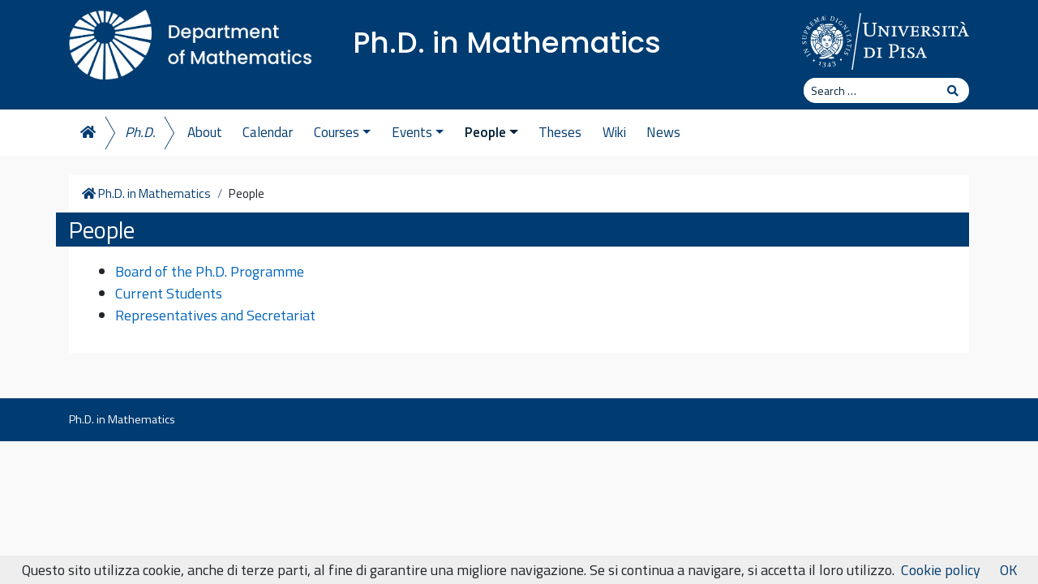

--- FILE ---
content_type: text/html; charset=UTF-8
request_url: https://www.dm.unipi.it/phd/people/
body_size: 8877
content:
<!DOCTYPE html>
<html lang="en-US">
    <head>
        <meta charset="UTF-8">
        <meta name="viewport" content="width=device-width, initial-scale=1, shrink-to-fit=no">
        <link rel="profile" href="http://gmpg.org/xfn/11">
        <meta name='robots' content='index, follow, max-image-preview:large, max-snippet:-1, max-video-preview:-1' />
	<style>img:is([sizes="auto" i], [sizes^="auto," i]) { contain-intrinsic-size: 3000px 1500px }</style>
	
<script>
MathJax = {
  tex: {
    inlineMath: [['$','$'],['\\(','\\)']], 
    processEscapes: true
  },
  options: {
    ignoreHtmlClass: 'tex2jax_ignore|editor-rich-text'
  }
};

</script>

	<!-- This site is optimized with the Yoast SEO plugin v26.8 - https://yoast.com/product/yoast-seo-wordpress/ -->
	<title>People - Ph.D. in Mathematics</title>
	<link rel="canonical" href="https://www.dm.unipi.it/phd/people/" />
	<meta property="og:locale" content="en_US" />
	<meta property="og:type" content="article" />
	<meta property="og:title" content="People - Ph.D. in Mathematics" />
	<meta property="og:description" content="Read More..." />
	<meta property="og:url" content="https://www.dm.unipi.it/phd/people/" />
	<meta property="og:site_name" content="Ph.D. in Mathematics" />
	<meta property="article:modified_time" content="2023-04-25T10:05:04+00:00" />
	<meta name="twitter:card" content="summary_large_image" />
	<meta name="twitter:label1" content="Est. reading time" />
	<meta name="twitter:data1" content="1 minute" />
	<script type="application/ld+json" class="yoast-schema-graph">{"@context":"https://schema.org","@graph":[{"@type":"WebPage","@id":"https://www.dm.unipi.it/phd/people/","url":"https://www.dm.unipi.it/phd/people/","name":"People - Ph.D. in Mathematics","isPartOf":{"@id":"https://www.dm.unipi.it/phd/#website"},"datePublished":"2023-04-25T10:05:02+00:00","dateModified":"2023-04-25T10:05:04+00:00","breadcrumb":{"@id":"https://www.dm.unipi.it/phd/people/#breadcrumb"},"inLanguage":"en-US","potentialAction":[{"@type":"ReadAction","target":["https://www.dm.unipi.it/phd/people/"]}]},{"@type":"BreadcrumbList","@id":"https://www.dm.unipi.it/phd/people/#breadcrumb","itemListElement":[{"@type":"ListItem","position":1,"name":"Home","item":"https://www.dm.unipi.it/phd/"},{"@type":"ListItem","position":2,"name":"People"}]},{"@type":"WebSite","@id":"https://www.dm.unipi.it/phd/#website","url":"https://www.dm.unipi.it/phd/","name":"Ph.D. in Mathematics","description":"Dipartimento di Matematica - Università di Pisa","publisher":{"@id":"https://www.dm.unipi.it/phd/#organization"},"potentialAction":[{"@type":"SearchAction","target":{"@type":"EntryPoint","urlTemplate":"https://www.dm.unipi.it/phd/?s={search_term_string}"},"query-input":{"@type":"PropertyValueSpecification","valueRequired":true,"valueName":"search_term_string"}}],"inLanguage":"en-US"},{"@type":"Organization","@id":"https://www.dm.unipi.it/phd/#organization","name":"Ph.D. in Mathematics","url":"https://www.dm.unipi.it/phd/","logo":{"@type":"ImageObject","inLanguage":"en-US","@id":"https://www.dm.unipi.it/phd/#/schema/logo/image/","url":"https://www.dm.unipi.it/phd/wp-content/uploads/sites/4/2023/05/matematica_dx_bianco-2.png","contentUrl":"https://www.dm.unipi.it/phd/wp-content/uploads/sites/4/2023/05/matematica_dx_bianco-2.png","width":1612,"height":463,"caption":"Ph.D. in Mathematics"},"image":{"@id":"https://www.dm.unipi.it/phd/#/schema/logo/image/"}}]}</script>
	<!-- / Yoast SEO plugin. -->


<link rel='dns-prefetch' href='//manage.dm.unipi.it' />
<link rel='dns-prefetch' href='//cdn.jsdelivr.net' />
<link rel='dns-prefetch' href='//fonts.googleapis.com' />
<link rel='dns-prefetch' href='//use.fontawesome.com' />
<link rel="alternate" type="application/rss+xml" title="Ph.D. in Mathematics &raquo; Feed" href="https://www.dm.unipi.it/phd/feed/" />
<link rel="alternate" type="application/rss+xml" title="Ph.D. in Mathematics &raquo; Comments Feed" href="https://www.dm.unipi.it/phd/comments/feed/" />
<link rel='stylesheet' id='wp-block-library-css' href='https://www.dm.unipi.it/phd/wp-includes/css/dist/block-library/style.min.css?ver=6.8.3' type='text/css' media='all' />
<style id='classic-theme-styles-inline-css' type='text/css'>
/*! This file is auto-generated */
.wp-block-button__link{color:#fff;background-color:#32373c;border-radius:9999px;box-shadow:none;text-decoration:none;padding:calc(.667em + 2px) calc(1.333em + 2px);font-size:1.125em}.wp-block-file__button{background:#32373c;color:#fff;text-decoration:none}
</style>
<style id='global-styles-inline-css' type='text/css'>
:root{--wp--preset--aspect-ratio--square: 1;--wp--preset--aspect-ratio--4-3: 4/3;--wp--preset--aspect-ratio--3-4: 3/4;--wp--preset--aspect-ratio--3-2: 3/2;--wp--preset--aspect-ratio--2-3: 2/3;--wp--preset--aspect-ratio--16-9: 16/9;--wp--preset--aspect-ratio--9-16: 9/16;--wp--preset--color--black: #000000;--wp--preset--color--cyan-bluish-gray: #abb8c3;--wp--preset--color--white: #ffffff;--wp--preset--color--pale-pink: #f78da7;--wp--preset--color--vivid-red: #cf2e2e;--wp--preset--color--luminous-vivid-orange: #ff6900;--wp--preset--color--luminous-vivid-amber: #fcb900;--wp--preset--color--light-green-cyan: #7bdcb5;--wp--preset--color--vivid-green-cyan: #00d084;--wp--preset--color--pale-cyan-blue: #8ed1fc;--wp--preset--color--vivid-cyan-blue: #0693e3;--wp--preset--color--vivid-purple: #9b51e0;--wp--preset--gradient--vivid-cyan-blue-to-vivid-purple: linear-gradient(135deg,rgba(6,147,227,1) 0%,rgb(155,81,224) 100%);--wp--preset--gradient--light-green-cyan-to-vivid-green-cyan: linear-gradient(135deg,rgb(122,220,180) 0%,rgb(0,208,130) 100%);--wp--preset--gradient--luminous-vivid-amber-to-luminous-vivid-orange: linear-gradient(135deg,rgba(252,185,0,1) 0%,rgba(255,105,0,1) 100%);--wp--preset--gradient--luminous-vivid-orange-to-vivid-red: linear-gradient(135deg,rgba(255,105,0,1) 0%,rgb(207,46,46) 100%);--wp--preset--gradient--very-light-gray-to-cyan-bluish-gray: linear-gradient(135deg,rgb(238,238,238) 0%,rgb(169,184,195) 100%);--wp--preset--gradient--cool-to-warm-spectrum: linear-gradient(135deg,rgb(74,234,220) 0%,rgb(151,120,209) 20%,rgb(207,42,186) 40%,rgb(238,44,130) 60%,rgb(251,105,98) 80%,rgb(254,248,76) 100%);--wp--preset--gradient--blush-light-purple: linear-gradient(135deg,rgb(255,206,236) 0%,rgb(152,150,240) 100%);--wp--preset--gradient--blush-bordeaux: linear-gradient(135deg,rgb(254,205,165) 0%,rgb(254,45,45) 50%,rgb(107,0,62) 100%);--wp--preset--gradient--luminous-dusk: linear-gradient(135deg,rgb(255,203,112) 0%,rgb(199,81,192) 50%,rgb(65,88,208) 100%);--wp--preset--gradient--pale-ocean: linear-gradient(135deg,rgb(255,245,203) 0%,rgb(182,227,212) 50%,rgb(51,167,181) 100%);--wp--preset--gradient--electric-grass: linear-gradient(135deg,rgb(202,248,128) 0%,rgb(113,206,126) 100%);--wp--preset--gradient--midnight: linear-gradient(135deg,rgb(2,3,129) 0%,rgb(40,116,252) 100%);--wp--preset--font-size--small: 13px;--wp--preset--font-size--medium: 20px;--wp--preset--font-size--large: 36px;--wp--preset--font-size--x-large: 42px;--wp--preset--spacing--20: 0.44rem;--wp--preset--spacing--30: 0.67rem;--wp--preset--spacing--40: 1rem;--wp--preset--spacing--50: 1.5rem;--wp--preset--spacing--60: 2.25rem;--wp--preset--spacing--70: 3.38rem;--wp--preset--spacing--80: 5.06rem;--wp--preset--shadow--natural: 6px 6px 9px rgba(0, 0, 0, 0.2);--wp--preset--shadow--deep: 12px 12px 50px rgba(0, 0, 0, 0.4);--wp--preset--shadow--sharp: 6px 6px 0px rgba(0, 0, 0, 0.2);--wp--preset--shadow--outlined: 6px 6px 0px -3px rgba(255, 255, 255, 1), 6px 6px rgba(0, 0, 0, 1);--wp--preset--shadow--crisp: 6px 6px 0px rgba(0, 0, 0, 1);}:where(.is-layout-flex){gap: 0.5em;}:where(.is-layout-grid){gap: 0.5em;}body .is-layout-flex{display: flex;}.is-layout-flex{flex-wrap: wrap;align-items: center;}.is-layout-flex > :is(*, div){margin: 0;}body .is-layout-grid{display: grid;}.is-layout-grid > :is(*, div){margin: 0;}:where(.wp-block-columns.is-layout-flex){gap: 2em;}:where(.wp-block-columns.is-layout-grid){gap: 2em;}:where(.wp-block-post-template.is-layout-flex){gap: 1.25em;}:where(.wp-block-post-template.is-layout-grid){gap: 1.25em;}.has-black-color{color: var(--wp--preset--color--black) !important;}.has-cyan-bluish-gray-color{color: var(--wp--preset--color--cyan-bluish-gray) !important;}.has-white-color{color: var(--wp--preset--color--white) !important;}.has-pale-pink-color{color: var(--wp--preset--color--pale-pink) !important;}.has-vivid-red-color{color: var(--wp--preset--color--vivid-red) !important;}.has-luminous-vivid-orange-color{color: var(--wp--preset--color--luminous-vivid-orange) !important;}.has-luminous-vivid-amber-color{color: var(--wp--preset--color--luminous-vivid-amber) !important;}.has-light-green-cyan-color{color: var(--wp--preset--color--light-green-cyan) !important;}.has-vivid-green-cyan-color{color: var(--wp--preset--color--vivid-green-cyan) !important;}.has-pale-cyan-blue-color{color: var(--wp--preset--color--pale-cyan-blue) !important;}.has-vivid-cyan-blue-color{color: var(--wp--preset--color--vivid-cyan-blue) !important;}.has-vivid-purple-color{color: var(--wp--preset--color--vivid-purple) !important;}.has-black-background-color{background-color: var(--wp--preset--color--black) !important;}.has-cyan-bluish-gray-background-color{background-color: var(--wp--preset--color--cyan-bluish-gray) !important;}.has-white-background-color{background-color: var(--wp--preset--color--white) !important;}.has-pale-pink-background-color{background-color: var(--wp--preset--color--pale-pink) !important;}.has-vivid-red-background-color{background-color: var(--wp--preset--color--vivid-red) !important;}.has-luminous-vivid-orange-background-color{background-color: var(--wp--preset--color--luminous-vivid-orange) !important;}.has-luminous-vivid-amber-background-color{background-color: var(--wp--preset--color--luminous-vivid-amber) !important;}.has-light-green-cyan-background-color{background-color: var(--wp--preset--color--light-green-cyan) !important;}.has-vivid-green-cyan-background-color{background-color: var(--wp--preset--color--vivid-green-cyan) !important;}.has-pale-cyan-blue-background-color{background-color: var(--wp--preset--color--pale-cyan-blue) !important;}.has-vivid-cyan-blue-background-color{background-color: var(--wp--preset--color--vivid-cyan-blue) !important;}.has-vivid-purple-background-color{background-color: var(--wp--preset--color--vivid-purple) !important;}.has-black-border-color{border-color: var(--wp--preset--color--black) !important;}.has-cyan-bluish-gray-border-color{border-color: var(--wp--preset--color--cyan-bluish-gray) !important;}.has-white-border-color{border-color: var(--wp--preset--color--white) !important;}.has-pale-pink-border-color{border-color: var(--wp--preset--color--pale-pink) !important;}.has-vivid-red-border-color{border-color: var(--wp--preset--color--vivid-red) !important;}.has-luminous-vivid-orange-border-color{border-color: var(--wp--preset--color--luminous-vivid-orange) !important;}.has-luminous-vivid-amber-border-color{border-color: var(--wp--preset--color--luminous-vivid-amber) !important;}.has-light-green-cyan-border-color{border-color: var(--wp--preset--color--light-green-cyan) !important;}.has-vivid-green-cyan-border-color{border-color: var(--wp--preset--color--vivid-green-cyan) !important;}.has-pale-cyan-blue-border-color{border-color: var(--wp--preset--color--pale-cyan-blue) !important;}.has-vivid-cyan-blue-border-color{border-color: var(--wp--preset--color--vivid-cyan-blue) !important;}.has-vivid-purple-border-color{border-color: var(--wp--preset--color--vivid-purple) !important;}.has-vivid-cyan-blue-to-vivid-purple-gradient-background{background: var(--wp--preset--gradient--vivid-cyan-blue-to-vivid-purple) !important;}.has-light-green-cyan-to-vivid-green-cyan-gradient-background{background: var(--wp--preset--gradient--light-green-cyan-to-vivid-green-cyan) !important;}.has-luminous-vivid-amber-to-luminous-vivid-orange-gradient-background{background: var(--wp--preset--gradient--luminous-vivid-amber-to-luminous-vivid-orange) !important;}.has-luminous-vivid-orange-to-vivid-red-gradient-background{background: var(--wp--preset--gradient--luminous-vivid-orange-to-vivid-red) !important;}.has-very-light-gray-to-cyan-bluish-gray-gradient-background{background: var(--wp--preset--gradient--very-light-gray-to-cyan-bluish-gray) !important;}.has-cool-to-warm-spectrum-gradient-background{background: var(--wp--preset--gradient--cool-to-warm-spectrum) !important;}.has-blush-light-purple-gradient-background{background: var(--wp--preset--gradient--blush-light-purple) !important;}.has-blush-bordeaux-gradient-background{background: var(--wp--preset--gradient--blush-bordeaux) !important;}.has-luminous-dusk-gradient-background{background: var(--wp--preset--gradient--luminous-dusk) !important;}.has-pale-ocean-gradient-background{background: var(--wp--preset--gradient--pale-ocean) !important;}.has-electric-grass-gradient-background{background: var(--wp--preset--gradient--electric-grass) !important;}.has-midnight-gradient-background{background: var(--wp--preset--gradient--midnight) !important;}.has-small-font-size{font-size: var(--wp--preset--font-size--small) !important;}.has-medium-font-size{font-size: var(--wp--preset--font-size--medium) !important;}.has-large-font-size{font-size: var(--wp--preset--font-size--large) !important;}.has-x-large-font-size{font-size: var(--wp--preset--font-size--x-large) !important;}
:where(.wp-block-post-template.is-layout-flex){gap: 1.25em;}:where(.wp-block-post-template.is-layout-grid){gap: 1.25em;}
:where(.wp-block-columns.is-layout-flex){gap: 2em;}:where(.wp-block-columns.is-layout-grid){gap: 2em;}
:root :where(.wp-block-pullquote){font-size: 1.5em;line-height: 1.6;}
</style>
<link rel='stylesheet' id='pb-accordion-blocks-style-css' href='https://www.dm.unipi.it/phd/wp-content/plugins/accordion-blocks/build/index.css?ver=1.5.0' type='text/css' media='all' />
<link rel='stylesheet' id='bootstrap-css' href='https://www.dm.unipi.it/phd/wp-content/themes/unipi/css/bootstrap.min.css?ver=6.8.3' type='text/css' media='all' />
<link rel='stylesheet' id='unipi-styles-css' href='https://www.dm.unipi.it/phd/wp-content/themes/unipi/css/theme.css?ver=6.8.3' type='text/css' media='all' />
<link rel='stylesheet' id='child-style-css' href='https://www.dm.unipi.it/phd/wp-content/themes/unipi-child/css/custom.css?v=1.30&#038;ver=0.1' type='text/css' media='all' />
<link rel='stylesheet' id='academicons-css' href='https://www.dm.unipi.it/phd/wp-content/themes/unipi-child/css/academicons.min.css?ver=6.8.3' type='text/css' media='all' />
<link rel='stylesheet' id='tablepress-default-css' href='https://www.dm.unipi.it/phd/wp-content/plugins/tablepress/css/build/default.css?ver=3.2.6' type='text/css' media='all' />
<link rel='stylesheet' id='elementor-frontend-css' href='https://www.dm.unipi.it/phd/wp-content/plugins/elementor/assets/css/frontend.min.css?ver=3.34.3' type='text/css' media='all' />
<link rel='stylesheet' id='eael-general-css' href='https://www.dm.unipi.it/phd/wp-content/plugins/essential-addons-for-elementor-lite/assets/front-end/css/view/general.min.css?ver=6.5.9' type='text/css' media='all' />
<link rel='stylesheet' id='smartmenu-css' href='https://www.dm.unipi.it/phd/wp-content/themes/unipi/js/smartmenus/addons/bootstrap-4/jquery.smartmenus.bootstrap-4.css?ver=1.1.0' type='text/css' media='all' />
<link rel='stylesheet' id='gfonts-css' href='//fonts.googleapis.com/css?family=Titillium+Web%3A400%2C600%2C700%7CLora%3A400%2C400i%2C700%2C700i&#038;display=swap&#038;ver=1.0' type='text/css' media='all' />
<link rel='stylesheet' id='fontawesome5-css' href='https://use.fontawesome.com/releases/v5.13.0/css/all.css?ver=5.13.0' type='text/css' media='all' />
<link rel='stylesheet' id='wpr-text-animations-css-css' href='https://www.dm.unipi.it/phd/wp-content/plugins/royal-elementor-addons/assets/css/lib/animations/text-animations.min.css?ver=1.7.1046' type='text/css' media='all' />
<link rel='stylesheet' id='wpr-addons-css-css' href='https://www.dm.unipi.it/phd/wp-content/plugins/royal-elementor-addons/assets/css/frontend.min.css?ver=1.7.1046' type='text/css' media='all' />
<link rel='stylesheet' id='font-awesome-5-all-css' href='https://www.dm.unipi.it/phd/wp-content/plugins/elementor/assets/lib/font-awesome/css/all.min.css?ver=6.5.9' type='text/css' media='all' />
<script type="text/javascript" src="https://manage.dm.unipi.it/static/dmwidgets.js?ver=1" id="dm-manager-widgets-js"></script>
<script type="text/javascript" data-cfasync="false" src="https://www.dm.unipi.it/phd/wp-includes/js/jquery/jquery.min.js?ver=3.7.1" id="jquery-core-js"></script>
<script type="text/javascript" data-cfasync="false" src="https://www.dm.unipi.it/phd/wp-includes/js/jquery/jquery-migrate.min.js?ver=3.4.1" id="jquery-migrate-js"></script>
<link rel="https://api.w.org/" href="https://www.dm.unipi.it/phd/wp-json/" /><link rel="alternate" title="JSON" type="application/json" href="https://www.dm.unipi.it/phd/wp-json/wp/v2/pages/764" /><link rel="EditURI" type="application/rsd+xml" title="RSD" href="https://www.dm.unipi.it/phd/xmlrpc.php?rsd" />
<meta name="generator" content="WordPress 6.8.3" />
<link rel='shortlink' href='https://www.dm.unipi.it/phd/?p=764' />
<link rel="alternate" title="oEmbed (JSON)" type="application/json+oembed" href="https://www.dm.unipi.it/phd/wp-json/oembed/1.0/embed?url=https%3A%2F%2Fwww.dm.unipi.it%2Fphd%2Fpeople%2F" />
<link rel="alternate" title="oEmbed (XML)" type="text/xml+oembed" href="https://www.dm.unipi.it/phd/wp-json/oembed/1.0/embed?url=https%3A%2F%2Fwww.dm.unipi.it%2Fphd%2Fpeople%2F&#038;format=xml" />
<!-- Matomo -->
<script>
  var _paq = window._paq = window._paq || [];
  /* tracker methods like "setCustomDimension" should be called before "trackPageView" */
  _paq.push(['trackPageView']);
  _paq.push(['enableLinkTracking']);
  (function() {
    var u="//matomo.cs.dm.unipi.it/";
    _paq.push(['setTrackerUrl', u+'matomo.php']);
    _paq.push(['setSiteId', '6']);
    var d=document, g=d.createElement('script'), s=d.getElementsByTagName('script')[0];
    g.async=true; g.src=u+'matomo.js'; s.parentNode.insertBefore(g,s);
  })();
</script>
<!-- End Matomo Code -->
<meta name="mobile-web-app-capable" content="yes">
<meta name="apple-mobile-web-app-capable" content="yes">
<meta name="apple-mobile-web-app-title" content="Ph.D. in Mathematics - Dipartimento di Matematica - Università di Pisa">
<meta name="generator" content="Elementor 3.34.3; features: additional_custom_breakpoints; settings: css_print_method-internal, google_font-enabled, font_display-auto">
			<style>
				.e-con.e-parent:nth-of-type(n+4):not(.e-lazyloaded):not(.e-no-lazyload),
				.e-con.e-parent:nth-of-type(n+4):not(.e-lazyloaded):not(.e-no-lazyload) * {
					background-image: none !important;
				}
				@media screen and (max-height: 1024px) {
					.e-con.e-parent:nth-of-type(n+3):not(.e-lazyloaded):not(.e-no-lazyload),
					.e-con.e-parent:nth-of-type(n+3):not(.e-lazyloaded):not(.e-no-lazyload) * {
						background-image: none !important;
					}
				}
				@media screen and (max-height: 640px) {
					.e-con.e-parent:nth-of-type(n+2):not(.e-lazyloaded):not(.e-no-lazyload),
					.e-con.e-parent:nth-of-type(n+2):not(.e-lazyloaded):not(.e-no-lazyload) * {
						background-image: none !important;
					}
				}
			</style>
			<link rel="icon" href="https://www.dm.unipi.it/phd/wp-content/uploads/sites/4/2022/07/cropped-favdm-32x32.png" sizes="32x32" />
<link rel="icon" href="https://www.dm.unipi.it/phd/wp-content/uploads/sites/4/2022/07/cropped-favdm-192x192.png" sizes="192x192" />
<link rel="apple-touch-icon" href="https://www.dm.unipi.it/phd/wp-content/uploads/sites/4/2022/07/cropped-favdm-180x180.png" />
<meta name="msapplication-TileImage" content="https://www.dm.unipi.it/phd/wp-content/uploads/sites/4/2022/07/cropped-favdm-270x270.png" />
		<style type="text/css" id="wp-custom-css">
			@import url('https://fonts.googleapis.com/css2?family=Poppins:wght@500&display=swap');

.site-sub-title {
	font-family: 'Poppins', sans-serif;
	text-transform: none;
	font-size: 2em;
	padding-top: 9px;
	padding-bottom: 11px;
}

.site-title {
	align-content: center;
	align-items: center;
	display: flex;
	flex-direction: row;
	flex-wrap: wrap;
	justify-content: space-between;
	width: 100%;
}		</style>
		<style id="wpr_lightbox_styles">
				.lg-backdrop {
					background-color: rgba(0,0,0,0.6) !important;
				}
				.lg-toolbar,
				.lg-dropdown {
					background-color: rgba(0,0,0,0.8) !important;
				}
				.lg-dropdown:after {
					border-bottom-color: rgba(0,0,0,0.8) !important;
				}
				.lg-sub-html {
					background-color: rgba(0,0,0,0.8) !important;
				}
				.lg-thumb-outer,
				.lg-progress-bar {
					background-color: #444444 !important;
				}
				.lg-progress {
					background-color: #a90707 !important;
				}
				.lg-icon {
					color: #efefef !important;
					font-size: 20px !important;
				}
				.lg-icon.lg-toogle-thumb {
					font-size: 24px !important;
				}
				.lg-icon:hover,
				.lg-dropdown-text:hover {
					color: #ffffff !important;
				}
				.lg-sub-html,
				.lg-dropdown-text {
					color: #efefef !important;
					font-size: 14px !important;
				}
				#lg-counter {
					color: #efefef !important;
					font-size: 14px !important;
				}
				.lg-prev,
				.lg-next {
					font-size: 35px !important;
				}

				/* Defaults */
				.lg-icon {
				background-color: transparent !important;
				}

				#lg-counter {
				opacity: 0.9;
				}

				.lg-thumb-outer {
				padding: 0 10px;
				}

				.lg-thumb-item {
				border-radius: 0 !important;
				border: none !important;
				opacity: 0.5;
				}

				.lg-thumb-item.active {
					opacity: 1;
				}
	         </style>    </head>

    <body class="wp-singular page-template-default page page-id-764 page-parent wp-custom-logo wp-theme-unipi wp-child-theme-unipi-child group-blog elementor-default elementor-kit-629">

        <div class="site" id="page">

            <a class="skip-link sr-only sr-only-focusable" href="#content">Skip to content</a>

            <header id="wrapper-navbar" class="header" itemscope itemtype="http://schema.org/WebSite">

                <div class="preheader bgpantone">
                    <div class="container">
                        <div class="row pt-2">
                            <div class="col-7 col-sm-8 d-flex align-items-center">
                                <div class="brand site-title">
                                    <!-- Your site title as branding in the menu -->
                                                                                                                    
                                        <a class="custom-logo-link pt-1" rel="home" href="https://www.dm.unipi.it/" title="Dipartimento di Matematica" itemprop="url"><img src="/wp-content/uploads/2023/05/matematica_dx_bianco-2.png" class="img-fluid" /></a>                                        <br />
                                            <a class="site-sub-title d-inline-block mt-2" rel="home" href="https://www.dm.unipi.it/phd/" title="Ph.D. in Mathematics" itemprop="url">Ph.D. in Mathematics</a>
                                    <!-- end custom logo -->
                                </div>
                            </div>
                            <div class="col-5 col-sm-4 d-flex align-items-top justify-content-end">
                                <a href="https://www.unipi.it" class="pt-2"><img src="https://www.dm.unipi.it/phd/wp-content/themes/unipi/images/cherubino-white.svg" alt="cherubino" class="img-fluid logocherubino" /></a>
                            </div>
                        </div>
                        <div class="row small pt-1 pb-2">
                            <div class="col-12 d-md-flex justify-content-end subhead">
                                                                <div class="cerca form-inline">
                                    
<form method="get" id="searchform" action="https://www.dm.unipi.it/phd/" role="search">
    <label class="sr-only" for="s">Search</label>
    <div class="input-group input-group-sm searchbox">
        <input class="field form-control" id="s" name="s" type="text"
               placeholder="Search &hellip;" value="">
        <span class="input-group-append">
            <button class="submit btn btn-link" type="submit" id="searchsubmit"><span class="fas fa-search" aria-hidden="true"></span><span class="sr-only">Search</span></button>
        </span>
    </div>
</form>
                                </div>
                                                            </div>
                        </div>
                    </div>
                </div>

                <nav class="navbar navbar-expand-lg navbar-light navbar-main">

                    <div class="container">


                        <button class="navbar-toggler ml-auto" type="button" data-toggle="collapse" data-target="#navbarNavDropdown" aria-controls="navbarNavDropdown" aria-expanded="false" aria-label="Toggle navigation">
                            <span class="navbar-toggler-icon"></span>
                        </button>

                        <div id="navbarNavDropdown" class="collapse navbar-collapse"><ul id="main-menu" class="navbar-nav mr-auto sublvl1"><li itemscope="itemscope" itemtype="https://www.schema.org/SiteNavigationElement" id="menu-item-1178" class="menu-item menu-item-type-custom menu-item-object-custom menu-item-1178 nav-item"><a title="Homepage" href="https://www.dm.unipi.it/" class="nav-link"><span class="fas fa-home fa-fw"></span></a></li>
<li itemscope="itemscope" itemtype="https://www.schema.org/SiteNavigationElement" id="menu-item-1177" class="backmenu pr pl menu-item menu-item-type-post_type menu-item-object-page menu-item-home menu-item-1177 nav-item"><a title="Ph.D." href="https://www.dm.unipi.it/phd/" class="nav-link">Ph.D.</a></li>
<li itemscope="itemscope" itemtype="https://www.schema.org/SiteNavigationElement" id="menu-item-296" class="menu-item menu-item-type-post_type menu-item-object-page menu-item-296 nav-item"><a title="About" href="https://www.dm.unipi.it/phd/about/" class="nav-link">About</a></li>
<li itemscope="itemscope" itemtype="https://www.schema.org/SiteNavigationElement" id="menu-item-1518" class="menu-item menu-item-type-post_type menu-item-object-page menu-item-1518 nav-item"><a title="Calendar" href="https://www.dm.unipi.it/phd/calendar/" class="nav-link">Calendar</a></li>
<li itemscope="itemscope" itemtype="https://www.schema.org/SiteNavigationElement" id="menu-item-2009" class="menu-item menu-item-type-post_type menu-item-object-page menu-item-has-children dropdown menu-item-2009 nav-item"><a title="Courses" href="https://www.dm.unipi.it/phd/ph-d-courses/" data-toggle="dropdown" aria-haspopup="true" aria-expanded="false" class="dropdown-toggle nav-link" id="menu-item-dropdown-2009">Courses</a>
<ul class="dropdown-menu" aria-labelledby="menu-item-dropdown-2009" role="menu">
	<li itemscope="itemscope" itemtype="https://www.schema.org/SiteNavigationElement" id="menu-item-1865" class="menu-item menu-item-type-post_type menu-item-object-page menu-item-1865 nav-item"><a title="Current Courses" href="https://www.dm.unipi.it/phd/ph-d-courses/ph-d-courses-2025-2026/" class="dropdown-item">Current Courses</a></li>
	<li itemscope="itemscope" itemtype="https://www.schema.org/SiteNavigationElement" id="menu-item-1534" class="menu-item menu-item-type-post_type menu-item-object-page menu-item-1534 nav-item"><a title="Past Courses" href="https://www.dm.unipi.it/phd/ph-d-courses/past-courses/" class="dropdown-item">Past Courses</a></li>
	<li itemscope="itemscope" itemtype="https://www.schema.org/SiteNavigationElement" id="menu-item-1213" class="menu-item menu-item-type-post_type menu-item-object-page menu-item-1213 nav-item"><a title="Exam Registration" href="https://www.dm.unipi.it/phd/ph-d-courses/exam-registration/" class="dropdown-item">Exam Registration</a></li>
</ul>
</li>
<li itemscope="itemscope" itemtype="https://www.schema.org/SiteNavigationElement" id="menu-item-1568" class="menu-item menu-item-type-custom menu-item-object-custom menu-item-has-children dropdown menu-item-1568 nav-item"><a title="Events" href="#" data-toggle="dropdown" aria-haspopup="true" aria-expanded="false" class="dropdown-toggle nav-link" id="menu-item-dropdown-1568">Events</a>
<ul class="dropdown-menu" aria-labelledby="menu-item-dropdown-1568" role="menu">
	<li itemscope="itemscope" itemtype="https://www.schema.org/SiteNavigationElement" id="menu-item-1545" class="menu-item menu-item-type-post_type menu-item-object-page menu-item-1545 nav-item"><a title="Student Seminars" href="https://www.dm.unipi.it/phd/student-seminars/" class="dropdown-item">Student Seminars</a></li>
	<li itemscope="itemscope" itemtype="https://www.schema.org/SiteNavigationElement" id="menu-item-1569" class="menu-item menu-item-type-custom menu-item-object-custom menu-item-1569 nav-item"><a title="Departmental Seminars" target="_blank" href="https://www.dm.unipi.it/en/seminars/" class="dropdown-item">Departmental Seminars</a></li>
	<li itemscope="itemscope" itemtype="https://www.schema.org/SiteNavigationElement" id="menu-item-1643" class="menu-item menu-item-type-custom menu-item-object-custom menu-item-1643 nav-item"><a title="Departmental Colloquia" target="_blank" href="https://www.dm.unipi.it/research/colloquia/" class="dropdown-item">Departmental Colloquia</a></li>
	<li itemscope="itemscope" itemtype="https://www.schema.org/SiteNavigationElement" id="menu-item-1642" class="menu-item menu-item-type-custom menu-item-object-custom menu-item-1642 nav-item"><a title="Departmental Conferences" target="_blank" href="https://www.dm.unipi.it/en/conferences/" class="dropdown-item">Departmental Conferences</a></li>
	<li itemscope="itemscope" itemtype="https://www.schema.org/SiteNavigationElement" id="menu-item-1825" class="menu-item menu-item-type-post_type menu-item-object-page menu-item-1825 nav-item"><a title="Math Ph.D. Days" href="https://www.dm.unipi.it/phd/math-phd-days/" class="dropdown-item">Math Ph.D. Days</a></li>
</ul>
</li>
<li itemscope="itemscope" itemtype="https://www.schema.org/SiteNavigationElement" id="menu-item-770" class="menu-item menu-item-type-post_type menu-item-object-page current-menu-item page_item page-item-764 current_page_item menu-item-has-children dropdown active menu-item-770 nav-item"><a title="People" href="https://www.dm.unipi.it/phd/people/" data-toggle="dropdown" aria-haspopup="true" aria-expanded="false" class="dropdown-toggle nav-link" id="menu-item-dropdown-770">People</a>
<ul class="dropdown-menu" aria-labelledby="menu-item-dropdown-770" role="menu">
	<li itemscope="itemscope" itemtype="https://www.schema.org/SiteNavigationElement" id="menu-item-128" class="menu-item menu-item-type-post_type menu-item-object-page menu-item-128 nav-item"><a title="Board of the Ph.D. Programme" href="https://www.dm.unipi.it/phd/people/board-of-the-ph-d-programme/" class="dropdown-item">Board of the Ph.D. Programme</a></li>
	<li itemscope="itemscope" itemtype="https://www.schema.org/SiteNavigationElement" id="menu-item-153" class="menu-item menu-item-type-post_type menu-item-object-page menu-item-153 nav-item"><a title="Current Students" href="https://www.dm.unipi.it/phd/people/current-students/" class="dropdown-item">Current Students</a></li>
	<li itemscope="itemscope" itemtype="https://www.schema.org/SiteNavigationElement" id="menu-item-229" class="menu-item menu-item-type-post_type menu-item-object-page menu-item-229 nav-item"><a title="Representatives and Secretariat" href="https://www.dm.unipi.it/phd/people/representatives-and-secretariat/" class="dropdown-item">Representatives and Secretariat</a></li>
</ul>
</li>
<li itemscope="itemscope" itemtype="https://www.schema.org/SiteNavigationElement" id="menu-item-716" class="menu-item menu-item-type-post_type menu-item-object-page menu-item-716 nav-item"><a title="Theses" href="https://www.dm.unipi.it/phd/theses/" class="nav-link">Theses</a></li>
<li itemscope="itemscope" itemtype="https://www.schema.org/SiteNavigationElement" id="menu-item-1497" class="menu-item menu-item-type-custom menu-item-object-custom menu-item-1497 nav-item"><a title="Wiki" target="_blank" href="https://wiki.cs.dm.unipi.it/doku.php?id=home" class="nav-link">Wiki</a></li>
<li itemscope="itemscope" itemtype="https://www.schema.org/SiteNavigationElement" id="menu-item-1151" class="menu-item menu-item-type-post_type menu-item-object-page menu-item-1151 nav-item"><a title="News" href="https://www.dm.unipi.it/phd/news/" class="nav-link">News</a></li>
</ul></div>
                    </div><!-- .container -->

                </nav><!-- .site-navigation -->

            </header><!-- #wrapper-navbar end -->

            

<div class="wrapper" id="page-wrapper">

    <div class="container py-4" id="content">

        <div class="row">

            <div class="col-md content-area" id="primary">

                <ol class="breadcrumb"><li class="breadcrumb-item"><a href="https://www.dm.unipi.it/phd/"><span class="fas fa-home"></span><span class="sr-only">Home</span> Ph.D. in Mathematics</a> </li><li class="breadcrumb-item"> <span class="breadcrumb_last" aria-current="page">People</li></ol>
                <main class="site-main" id="main">

                    
                        
<article class="post-764 page type-page status-publish hentry" id="post-764">

    <header class="entry-header">

        <h1 class="entry-title bgpantone bgtitle py-1">People</h1>
    </header><!-- .entry-header -->

    <div class="entry-content box clearfix">

        
        
<ul class="childlist "><li class="page_item page-item-123"><a href="https://www.dm.unipi.it/phd/people/board-of-the-ph-d-programme/">Board of the Ph.D. Programme</a><br /></li>
<li class="page_item page-item-140"><a href="https://www.dm.unipi.it/phd/people/current-students/">Current Students</a><br /></li>
<li class="page_item page-item-69"><a href="https://www.dm.unipi.it/phd/people/representatives-and-secretariat/">Representatives and Secretariat</a><br /></li>
</ul>

        
    </div><!-- .entry-content -->

</article><!-- #post-## -->

                    
                </main><!-- #main -->
            </div>

            
        </div><!-- .row -->

    </div><!-- #content -->

</div><!-- #page-wrapper -->


            

            <footer class="footer">
                
                <div class="bgpantone small py-3">
                    <div class="container clearfix site-footer" id="colophon">
                        <div class="float-left site-info"><a href="https://www.dm.unipi.it/phd/">Ph.D. in Mathematics</a></div>
                        <div class="float-right">
</div>
                    </div>
                </div>
            </footer>

        </div>

        <a id="totop" href="#page"><span class="fas fa-angle-up"></span><span class="sr-only">Back to top</span></a>

    <script type="speculationrules">
{"prefetch":[{"source":"document","where":{"and":[{"href_matches":"\/phd\/*"},{"not":{"href_matches":["\/phd\/wp-*.php","\/phd\/wp-admin\/*","\/phd\/wp-content\/uploads\/sites\/4\/*","\/phd\/wp-content\/*","\/phd\/wp-content\/plugins\/*","\/phd\/wp-content\/themes\/unipi-child\/*","\/phd\/wp-content\/themes\/unipi\/*","\/phd\/*\\?(.+)"]}},{"not":{"selector_matches":"a[rel~=\"nofollow\"]"}},{"not":{"selector_matches":".no-prefetch, .no-prefetch a"}}]},"eagerness":"conservative"}]}
</script>
			<script>
				const lazyloadRunObserver = () => {
					const lazyloadBackgrounds = document.querySelectorAll( `.e-con.e-parent:not(.e-lazyloaded)` );
					const lazyloadBackgroundObserver = new IntersectionObserver( ( entries ) => {
						entries.forEach( ( entry ) => {
							if ( entry.isIntersecting ) {
								let lazyloadBackground = entry.target;
								if( lazyloadBackground ) {
									lazyloadBackground.classList.add( 'e-lazyloaded' );
								}
								lazyloadBackgroundObserver.unobserve( entry.target );
							}
						});
					}, { rootMargin: '200px 0px 200px 0px' } );
					lazyloadBackgrounds.forEach( ( lazyloadBackground ) => {
						lazyloadBackgroundObserver.observe( lazyloadBackground );
					} );
				};
				const events = [
					'DOMContentLoaded',
					'elementor/lazyload/observe',
				];
				events.forEach( ( event ) => {
					document.addEventListener( event, lazyloadRunObserver );
				} );
			</script>
			<script type="text/javascript" src="https://www.dm.unipi.it/phd/wp-content/plugins/accordion-blocks/js/accordion-blocks.min.js?ver=1.5.0" id="pb-accordion-blocks-frontend-script-js"></script>
<script type="text/javascript" src="//cdn.jsdelivr.net/npm/mathjax@4/tex-chtml.js?ver=6.8.3" id="mathjax-js"></script>
<script type="text/javascript" src="https://www.dm.unipi.it/phd/wp-content/plugins/royal-elementor-addons/assets/js/lib/particles/particles.js?ver=3.0.6" id="wpr-particles-js"></script>
<script type="text/javascript" src="https://www.dm.unipi.it/phd/wp-content/plugins/royal-elementor-addons/assets/js/lib/jarallax/jarallax.min.js?ver=1.12.7" id="wpr-jarallax-js"></script>
<script type="text/javascript" src="https://www.dm.unipi.it/phd/wp-content/plugins/royal-elementor-addons/assets/js/lib/parallax/parallax.min.js?ver=1.0" id="wpr-parallax-hover-js"></script>
<script type="text/javascript" src="https://www.dm.unipi.it/phd/wp-content/themes/unipi-child/js/custom.js?ver=1.22" id="unipi-child-js-js"></script>
<script type="text/javascript" id="eael-general-js-extra">
/* <![CDATA[ */
var localize = {"ajaxurl":"https:\/\/www.dm.unipi.it\/phd\/wp-admin\/admin-ajax.php","nonce":"7a6fafe4d3","i18n":{"added":"Added ","compare":"Compare","loading":"Loading..."},"eael_translate_text":{"required_text":"is a required field","invalid_text":"Invalid","billing_text":"Billing","shipping_text":"Shipping","fg_mfp_counter_text":"of"},"page_permalink":"https:\/\/www.dm.unipi.it\/phd\/people\/","cart_redirectition":"","cart_page_url":"","el_breakpoints":{"mobile":{"label":"Mobile Portrait","value":767,"default_value":767,"direction":"max","is_enabled":true},"mobile_extra":{"label":"Mobile Landscape","value":880,"default_value":880,"direction":"max","is_enabled":false},"tablet":{"label":"Tablet Portrait","value":1024,"default_value":1024,"direction":"max","is_enabled":true},"tablet_extra":{"label":"Tablet Landscape","value":1200,"default_value":1200,"direction":"max","is_enabled":false},"laptop":{"label":"Laptop","value":1366,"default_value":1366,"direction":"max","is_enabled":false},"widescreen":{"label":"Widescreen","value":2400,"default_value":2400,"direction":"min","is_enabled":false}}};
/* ]]> */
</script>
<script type="text/javascript" src="https://www.dm.unipi.it/phd/wp-content/plugins/essential-addons-for-elementor-lite/assets/front-end/js/view/general.min.js?ver=6.5.9" id="eael-general-js"></script>
<script type="text/javascript" src="https://www.dm.unipi.it/phd/wp-content/themes/unipi/js/bootstrap.bundle.min.js?ver=4.3.1" id="bootstrap-bundle-js"></script>
<script type="text/javascript" src="https://www.dm.unipi.it/phd/wp-content/themes/unipi/js/smartmenus/jquery.smartmenus.min.js?ver=1.1.0" id="smartmenu-js"></script>
<script type="text/javascript" src="https://www.dm.unipi.it/phd/wp-content/themes/unipi/js/smartmenus/addons/bootstrap-4/jquery.smartmenus.bootstrap-4.min.js?ver=1.1.0" id="smartmenu-bootstrap-js"></script>
<script type="text/javascript" src="https://www.dm.unipi.it/phd/wp-content/themes/unipi/js/smartmenus/addons/keyboard/jquery.smartmenus.keyboard.min.js?ver=1.1.0" id="smartmenu-keyboard-js"></script>
<script type="text/javascript" src="https://www.dm.unipi.it/phd/wp-content/themes/unipi/js/theme.js?ver=0.1.1641336674" id="unipi-scripts-js"></script>

    <script type='text/javascript' src='/cookiechoices.js' ></script>
    <script>
      document.addEventListener('DOMContentLoaded', function(event) {
        cookieChoices.showCookieConsentBar('Questo sito utilizza cookie, anche di terze parti, al fine di garantire una migliore navigazione. Se si continua a navigare, si accetta il loro utilizzo.',
          'OK', 'Cookie policy', 'https://www.unipi.it/index.php/documenti-ateneo/item/12721-privacy-policy/');
      });
    </script>
    <script src="https://cdn.jsdelivr.net/npm/marked/marked.min.js"></script>

</body>

</html>


<!-- Dynamic page generated in 0.400 seconds. -->
<!-- Cached page generated by WP-Super-Cache on 2026-01-28 06:15:03 -->

<!-- super cache -->